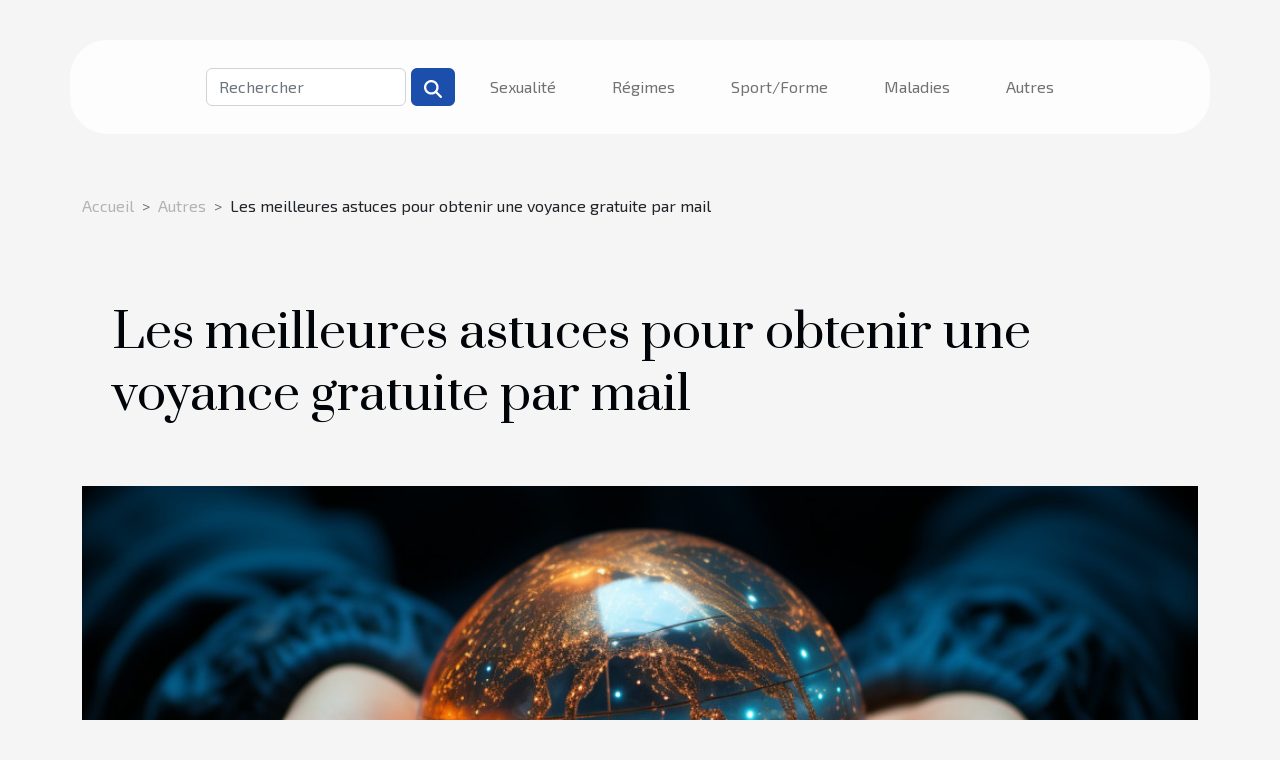

--- FILE ---
content_type: text/html; charset=UTF-8
request_url: https://www.yapapou.com/les-meilleures-astuces-pour-obtenir-une-voyance-gratuite-par-mail/
body_size: 10402
content:
<!DOCTYPE html>
    <html lang="fr">
<head>
    <meta charset="utf-8">
    <title>Les meilleures astuces pour obtenir une voyance gratuite par mail  | www.yapapou.com</title>

<meta name="description" content="">

<meta name="robots" content="all" />
<link rel="icon" type="image/png" href="/favicon.png" />


    <meta name="viewport" content="width=device-width, initial-scale=1">
    <link rel="stylesheet" href="/css/style2.css">
</head>
<body>
    <header>
    <div class="container-fluid d-flex justify-content-center">
        <nav class="navbar container navbar-expand-xl m-0 pt-3 pb-3">
            <div class="container-fluid">
                <button class="navbar-toggler" type="button" data-bs-toggle="collapse" data-bs-target="#navbarSupportedContent" aria-controls="navbarSupportedContent" aria-expanded="false" aria-label="Toggle navigation">
                    <svg xmlns="http://www.w3.org/2000/svg" fill="currentColor" class="bi bi-list" viewBox="0 0 16 16">
                        <path fill-rule="evenodd" d="M2.5 12a.5.5 0 0 1 .5-.5h10a.5.5 0 0 1 0 1H3a.5.5 0 0 1-.5-.5m0-4a.5.5 0 0 1 .5-.5h10a.5.5 0 0 1 0 1H3a.5.5 0 0 1-.5-.5m0-4a.5.5 0 0 1 .5-.5h10a.5.5 0 0 1 0 1H3a.5.5 0 0 1-.5-.5"></path>
                    </svg>
                </button>
                <div class="collapse navbar-collapse" id="navbarSupportedContent">
                    <form class="d-flex" role="search" method="get" action="/search">
    <input type="search" class="form-control"  name="q" placeholder="Rechercher" aria-label="Rechercher"  pattern=".*\S.*" required>
    <button type="submit" class="btn">
        <svg xmlns="http://www.w3.org/2000/svg" width="18px" height="18px" fill="currentColor" viewBox="0 0 512 512">
                    <path d="M416 208c0 45.9-14.9 88.3-40 122.7L502.6 457.4c12.5 12.5 12.5 32.8 0 45.3s-32.8 12.5-45.3 0L330.7 376c-34.4 25.2-76.8 40-122.7 40C93.1 416 0 322.9 0 208S93.1 0 208 0S416 93.1 416 208zM208 352a144 144 0 1 0 0-288 144 144 0 1 0 0 288z"/>
                </svg>
    </button>
</form>
                    <ul class="navbar-nav">
                                                    <li class="nav-item">
    <a href="/sexualite" class="nav-link">Sexualité</a>
    </li>
                                    <li class="nav-item">
    <a href="/regimes" class="nav-link">Régimes</a>
    </li>
                                    <li class="nav-item">
    <a href="/sportforme" class="nav-link">Sport/Forme</a>
    </li>
                                    <li class="nav-item">
    <a href="/maladies" class="nav-link">Maladies</a>
    </li>
                                    <li class="nav-item">
    <a href="/autres" class="nav-link">Autres</a>
    </li>
                            </ul>
                </div>
            </div>
        </nav>
    </div> 
</header>
<div class="container">
        <nav aria-label="breadcrumb"
               style="--bs-breadcrumb-divider: '&gt;';" >
            <ol class="breadcrumb">
                <li class="breadcrumb-item"><a href="/">Accueil</a></li>
                                    <li class="breadcrumb-item  active ">
                        <a href="/autres" title="Autres">Autres</a>                    </li>
                                <li class="breadcrumb-item">
                    Les meilleures astuces pour obtenir une voyance gratuite par mail                </li>
            </ol>
        </nav>
    </div>
<div class="container-fluid">
    <main class="container sidebar-left mt-2">
        <div class="row">
            <div>
                                    <h1>
                        Les meilleures astuces pour obtenir une voyance gratuite par mail                    </h1>
                
                    <img class="img-fluid" src="/images/les-meilleures-astuces-pour-obtenir-une-voyance-gratuite-par-mail.jpg" alt="Les meilleures astuces pour obtenir une voyance gratuite par mail">
            </div>

            <aside class="col-lg-3 order-2 order-lg-1 col-12 aside-left">
            <!--     -->

                <div class="list-img-none">
                    <h2>Dans la même rubrique</h2>                            <section>
                    <figure><a href="/exploration-des-avantages-dune-carriere-en-naturopathie" title="Exploration des avantages d&#039;une carrière en naturopathie"><img class="img-fluid" src="/images/exploration-des-avantages-dune-carriere-en-naturopathie.jpg" alt="Exploration des avantages d&#039;une carrière en naturopathie"></a></figure><figcaption>Exploration des avantages d'une carrière en naturopathie</figcaption>                    <div>
                                                <h3><a href="/exploration-des-avantages-dune-carriere-en-naturopathie" title="Exploration des avantages d&#039;une carrière en naturopathie">Exploration des avantages d'une carrière en naturopathie</a></h3>                    </div>
                </section>
                            <section>
                    <figure><a href="/explorer-les-bienfaits-et-varietes-des-savons-artisanaux-francais" title="Explorer les bienfaits et variétés des savons artisanaux français"><img class="img-fluid" src="/images/explorer-les-bienfaits-et-varietes-des-savons-artisanaux-francais.jpg" alt="Explorer les bienfaits et variétés des savons artisanaux français"></a></figure><figcaption>Explorer les bienfaits et variétés des savons artisanaux français</figcaption>                    <div>
                                                <h3><a href="/explorer-les-bienfaits-et-varietes-des-savons-artisanaux-francais" title="Explorer les bienfaits et variétés des savons artisanaux français">Explorer les bienfaits et variétés des savons artisanaux français</a></h3>                    </div>
                </section>
                            <section>
                    <figure><a href="/comment-choisir-les-pierres-pour-votre-bracelet-spirituel-personnalise" title="Comment choisir les pierres pour votre bracelet spirituel personnalisé"><img class="img-fluid" src="/images/comment-choisir-les-pierres-pour-votre-bracelet-spirituel-personnalise-1.jpg" alt="Comment choisir les pierres pour votre bracelet spirituel personnalisé"></a></figure><figcaption>Comment choisir les pierres pour votre bracelet spirituel personnalisé</figcaption>                    <div>
                                                <h3><a href="/comment-choisir-les-pierres-pour-votre-bracelet-spirituel-personnalise" title="Comment choisir les pierres pour votre bracelet spirituel personnalisé">Comment choisir les pierres pour votre bracelet spirituel personnalisé</a></h3>                    </div>
                </section>
                            <section>
                    <figure><a href="/les-dernieres-tendances-en-matiere-de-design-de-colonnes-de-douche" title="Les dernières tendances en matière de design de colonnes de douche"><img class="img-fluid" src="/images/les-dernieres-tendances-en-matiere-de-design-de-colonnes-de-douche.jpg" alt="Les dernières tendances en matière de design de colonnes de douche"></a></figure><figcaption>Les dernières tendances en matière de design de colonnes de douche</figcaption>                    <div>
                                                <h3><a href="/les-dernieres-tendances-en-matiere-de-design-de-colonnes-de-douche" title="Les dernières tendances en matière de design de colonnes de douche">Les dernières tendances en matière de design de colonnes de douche</a></h3>                    </div>
                </section>
                            <section>
                    <figure><a href="/comment-choisir-vos-bijoux-en-pierres-naturelles-pour-lequilibre-des-chakras" title="Comment choisir vos bijoux en pierres naturelles pour l&#039;équilibre des chakras"><img class="img-fluid" src="/images/comment-choisir-vos-bijoux-en-pierres-naturelles-pour-lequilibre-des-chakras.jpg" alt="Comment choisir vos bijoux en pierres naturelles pour l&#039;équilibre des chakras"></a></figure><figcaption>Comment choisir vos bijoux en pierres naturelles pour l'équilibre des chakras</figcaption>                    <div>
                                                <h3><a href="/comment-choisir-vos-bijoux-en-pierres-naturelles-pour-lequilibre-des-chakras" title="Comment choisir vos bijoux en pierres naturelles pour l&#039;équilibre des chakras">Comment choisir vos bijoux en pierres naturelles pour l'équilibre des chakras</a></h3>                    </div>
                </section>
                                    </div>
            </aside>

            <div class="col-lg-9 order-1 order-lg-2 col-12 main">
                <article><details  open >
                    <summary>Sommaire</summary>
        
                                    <ol>
                                        <li>
                        <a href="javascript:;" onclick="document.querySelector('#anchor_0').scrollIntoView();">S&#039;inscrire sur le meilleur site de voyance</a>
                    </li>
                                                                                    <li>
                        <a href="javascript:;" onclick="document.querySelector('#anchor_1').scrollIntoView();">Poser clairement ses préoccupations</a>
                    </li>
                                                                                    <li>
                        <a href="javascript:;" onclick="document.querySelector('#anchor_2').scrollIntoView();">Ne s&#039;intéresser qu&#039;aux questions sentimentales</a>
                    </li>
                                                            </ol>
                        </details>

                    <div><p>Désormais, grâce à la voyance gratuite en ligne, vous pouvez facilement et en toute sécurité avoir de réponses à de nombreuses questions qui vous hantent et vous pouvez dissiper des doutes sur votre relation amoureuse sans pour autant vous exposer sur internet. Ainsi, comment réussir à avoir une voyance gratuite par mail ? Lisez l'article complet pour découvrir les meilleures astuces.</p>
<h2 id="anchor_0">S'inscrire sur le meilleur site de voyance</h2>
<p>La voyance en ligne est de nos jours l'une des manières les plus efficaces d'avoir des réponses à de nombreux problèmes qui touchent les couples dans leur vie quotidienne et dans plusieurs autres domaines encore. Vous pouvez lire <a href="https://bethefuture.fr/voyance/voyance-en-ligne-gratuite/question-gratuite/">ceci</a> pour en savoir plus sur votre vie amoureuse et pour être sûr de vos sentiments.&nbsp;</p>
<p>Ainsi, pour éviter à ces personnes désireuses d'obtenir l'avis d'un médium professionnel sur leur vie sentimentale, de s'exposer sur les réseaux sociaux, il a été pensé de créer des sites de voyance gratuite par mail afin de leur permettre d'échanger avec leur voyante en toute sécurité et en toute discrétion. Cependant, pour réussir à avoir une bonne voyance gratuite par mail, il est nécessaire d'être prudent.&nbsp;</p>
<p>Tout d'abord, il faut rester éveiller et choisir le meilleur site pour s'inscrire. Vous devez à cet effet, vous servir des avis laissés par les internautes pour distinguer le vrai site du faux. Parcourez soigneusement ces avis pour être sûr de votre choix.</p>
<h2 id="anchor_1">Poser clairement ses préoccupations</h2>
<p>Après avoir ciblé le meilleur site de voyance gratuite par mail, vous savez déjà sans doute qu'il vous faut par la suite lancer votre inscription si vous avez hâte d'avoir des réponses à vos questions. Ainsi, pour faciliter les tâches à votre médium et pour lui éviter de vous poser les questions d'usage histoire de gagner du temps, au moment de votre inscription, veillez à bien remplir le formulaire d'inscription avec une grande honnêteté.&nbsp;</p>
<p>À cet effet, vous devez saisir en intégralité votre nom et prénom ainsi que celui de votre partenaire, vos signes astrologiques, vos dates de naissance respectives, etc. Une fois cette étape terminée, vous devez à présent vous ouvrir à votre voyante en lui posant clairement vos différentes préoccupations. Ici, il est question d'être objectif et précis dans les questions que vous pouvez à votre médium. Elles doivent être bien écrites pour lui faciliter la compréhension à l'autre bout du fil. Ainsi, sa réponse gratuite aussi sera précise et claire lorsque vous recevrez son message dans votre boîte mail.</p>
<h2 id="anchor_2">Ne s'intéresser qu'aux questions sentimentales</h2>
<p>Une autre astuce pour bénéficier efficacement et gratuitement de l'expertise d'un médium par mail est de ne s'intéresser qu'aux questions sentimentales ou amoureuses. En effet, les problèmes sentimentaux et de couple sont plus recevables pour les voyantes que tous les autres problèmes. La voyance gratuite par mail est donc plus efficace et plus bénéfique sur des questions ayant trait à l'amour. Les voyantes qui gèrent ces sites ont plus de facilité à éclairer les internautes sur leurs sentiments et à dissiper leurs doutes.&nbsp;</p>
<p>Pour ce faire, n'hésitez pas à leur poser des questions sur tout ce qui concerne votre vie amoureuse : si quelqu'un de votre entourage a des sentiments pour vous et que vous l'ignorez encore ; si vous êtes en rivalité avec une tierce personne ; si votre relation va durer dans le temps, etc. Avec des questions pareilles, l'analyse de votre médium est complète et fine et sa réponse gratuite n'est que rapide.</p><div>
                    <fieldset><time datetime="2023-08-20 02:06:02">20 août 2023 02:06</time>                        <ul>
                    <li><a href="https://www.facebook.com/sharer.php?u=https://www.yapapou.com/les-meilleures-astuces-pour-obtenir-une-voyance-gratuite-par-mail" rel="nofollow" target="_blank"><i class="social-facebook"></i></a></li>
                    <li><a href="https://twitter.com/share?url=https://www.yapapou.com/les-meilleures-astuces-pour-obtenir-une-voyance-gratuite-par-mail&amp;text=Les meilleures astuces pour obtenir une voyance gratuite par mail" rel="nofollow" target="_blank"><i class="social-twitter"></i></a></li>
                    <li><a href="https://api.whatsapp.com/send?text=Les meilleures astuces pour obtenir une voyance gratuite par mail&amp;https://www.yapapou.com/les-meilleures-astuces-pour-obtenir-une-voyance-gratuite-par-mail" rel="nofollow" target="_blank"><i class="social-whatsapp"></i></a></li>
                    <li><a href="mailto:?subject=Les meilleures astuces pour obtenir une voyance gratuite par mail&amp;body=Les meilleures astuces pour obtenir une voyance gratuite par mail: https://www.yapapou.com/les-meilleures-astuces-pour-obtenir-une-voyance-gratuite-par-mail&quot;" rel="nofollow" target="_blank"><i class="social-mail"></i></a></li>
                    <li><a href="https://t.me/share/url?url=https://www.yapapou.com/les-meilleures-astuces-pour-obtenir-une-voyance-gratuite-par-mail&amp;text=Les meilleures astuces pour obtenir une voyance gratuite par mail" rel="nofollow" target="_blank"><i class="social-telegram"></i></a></li>
                    <li><a href="https://www.linkedin.com/shareArticle?url=https://www.yapapou.com/les-meilleures-astuces-pour-obtenir-une-voyance-gratuite-par-mail&amp;title=Les meilleures astuces pour obtenir une voyance gratuite par mail" rel="nofollow" target="_blank"><i class="social-linkedin"></i></a></li>
            </ul></fieldset></article>            </div>
        </div>
        <section class="column-2">

        <div class="container">
            <h2>Similaire</h2>            <div class="row">
                                    <div class="col-12 col-md-6 col-lg-6">
                        <figure><a href="/exploration-des-avantages-dune-carriere-en-naturopathie" title="Exploration des avantages d&#039;une carrière en naturopathie"><img class="img-fluid" src="/images/exploration-des-avantages-dune-carriere-en-naturopathie.jpg" alt="Exploration des avantages d&#039;une carrière en naturopathie"></a></figure><figcaption>Exploration des avantages d'une carrière en naturopathie</figcaption>                        <div>
                            <h3><a href="/exploration-des-avantages-dune-carriere-en-naturopathie" title="Exploration des avantages d&#039;une carrière en naturopathie">Exploration des avantages d'une carrière en naturopathie</a></h3>                        </div>
                                                <time datetime="2025-04-21 01:50:04">21 avril 2025 01:50</time>
                        <div>
La naturopathie, cette approche holistique de la santé, séduit de plus en plus d'individus en quête de bien-être et d'équilibre. En explorant une carrière dans ce domaine, on s'ouvre à un univers de possibilités, où le soin de soi et des autres prend une dimension naturelle et préventive....</div>                                            </div>

                                                        <div class="col-12 col-md-6 col-lg-6">
                        <figure><a href="/explorer-les-bienfaits-et-varietes-des-savons-artisanaux-francais" title="Explorer les bienfaits et variétés des savons artisanaux français"><img class="img-fluid" src="/images/explorer-les-bienfaits-et-varietes-des-savons-artisanaux-francais.jpg" alt="Explorer les bienfaits et variétés des savons artisanaux français"></a></figure><figcaption>Explorer les bienfaits et variétés des savons artisanaux français</figcaption>                        <div>
                            <h3><a href="/explorer-les-bienfaits-et-varietes-des-savons-artisanaux-francais" title="Explorer les bienfaits et variétés des savons artisanaux français">Explorer les bienfaits et variétés des savons artisanaux français</a></h3>                        </div>
                                                <time datetime="2025-03-26 00:58:05">26 mars 2025 00:58</time>
                        <div>
Plongez dans l'univers olfactif et sensoriel des savons artisanaux français, véritables trésors d'artisanat et de bien-être. Ces petites merveilles de la cosmétique naturelle regorgent de secrets bénéfiques pour la peau et l'environnement. Laissez-vous séduire par leur diversité et découvrez...</div>                                            </div>

                                </div>
            <div class="row">
                                                    <div class="col-12 col-md-6 col-lg-6">
                        <figure><a href="/comment-choisir-les-pierres-pour-votre-bracelet-spirituel-personnalise" title="Comment choisir les pierres pour votre bracelet spirituel personnalisé"><img class="img-fluid" src="/images/comment-choisir-les-pierres-pour-votre-bracelet-spirituel-personnalise-1.jpg" alt="Comment choisir les pierres pour votre bracelet spirituel personnalisé"></a></figure><figcaption>Comment choisir les pierres pour votre bracelet spirituel personnalisé</figcaption>                        <div>
                            <h3><a href="/comment-choisir-les-pierres-pour-votre-bracelet-spirituel-personnalise" title="Comment choisir les pierres pour votre bracelet spirituel personnalisé">Comment choisir les pierres pour votre bracelet spirituel personnalisé</a></h3>                        </div>
                                                <time datetime="2025-03-06 01:34:05">6 mars 2025 01:34</time>
                        <div>
La quête d'une connexion plus profonde avec soi-même et avec l'univers peut souvent nous mener à explorer le monde de la spiritualité. Parmi les outils favorisant cette exploration se trouvent les bracelets spirituels personnalisés, véritables alliés de bien-être. À travers leur diversité de...</div>                                            </div>

                                                        <div class="col-12 col-md-6 col-lg-6">
                        <figure><a href="/les-dernieres-tendances-en-matiere-de-design-de-colonnes-de-douche" title="Les dernières tendances en matière de design de colonnes de douche"><img class="img-fluid" src="/images/les-dernieres-tendances-en-matiere-de-design-de-colonnes-de-douche.jpg" alt="Les dernières tendances en matière de design de colonnes de douche"></a></figure><figcaption>Les dernières tendances en matière de design de colonnes de douche</figcaption>                        <div>
                            <h3><a href="/les-dernieres-tendances-en-matiere-de-design-de-colonnes-de-douche" title="Les dernières tendances en matière de design de colonnes de douche">Les dernières tendances en matière de design de colonnes de douche</a></h3>                        </div>
                                                <time datetime="2025-02-17 19:18:08">17 février 2025 19:18</time>
                        <div>
Dans le monde en constante ébullition du design d'intérieur, la salle de bain, et plus précisément la colonne de douche, devient un véritable terrain d'expression pour les designers. La fonctionnalité rencontre l'esthétique pour créer des espaces de bien-être sophistiqués et personnalisés....</div>                                            </div>

                                </div>
            <div class="row">
                                                    <div class="col-12 col-md-6 col-lg-6">
                        <figure><a href="/comment-choisir-vos-bijoux-en-pierres-naturelles-pour-lequilibre-des-chakras" title="Comment choisir vos bijoux en pierres naturelles pour l&#039;équilibre des chakras"><img class="img-fluid" src="/images/comment-choisir-vos-bijoux-en-pierres-naturelles-pour-lequilibre-des-chakras.jpg" alt="Comment choisir vos bijoux en pierres naturelles pour l&#039;équilibre des chakras"></a></figure><figcaption>Comment choisir vos bijoux en pierres naturelles pour l'équilibre des chakras</figcaption>                        <div>
                            <h3><a href="/comment-choisir-vos-bijoux-en-pierres-naturelles-pour-lequilibre-des-chakras" title="Comment choisir vos bijoux en pierres naturelles pour l&#039;équilibre des chakras">Comment choisir vos bijoux en pierres naturelles pour l'équilibre des chakras</a></h3>                        </div>
                                                <time datetime="2025-02-05 09:42:06">5 février 2025 09:42</time>
                        <div>
Plongez dans l'univers fascinant des bijoux en pierres naturelles, ces joyaux de la terre qui portent en eux l'énergie des chakras. Choisir le bon bijou en pierre naturelle peut-être une démarche aussi esthétique que spirituelle, une quête d'harmonie entre le corps et l'esprit. Ce guide vous...</div>                                            </div>

                                                        <div class="col-12 col-md-6 col-lg-6">
                        <figure><a href="/retrouvez-le-meilleur-seche-cheveux-5-en-1-du-marche" title="Retrouvez le meilleur sèche-cheveux 5 en 1 du marché !"><img class="img-fluid" src="/images/A-21.jpeg" alt="Retrouvez le meilleur sèche-cheveux 5 en 1 du marché !"></a></figure><figcaption>Retrouvez le meilleur sèche-cheveux 5 en 1 du marché !</figcaption>                        <div>
                            <h3><a href="/retrouvez-le-meilleur-seche-cheveux-5-en-1-du-marche" title="Retrouvez le meilleur sèche-cheveux 5 en 1 du marché !">Retrouvez le meilleur sèche-cheveux 5 en 1 du marché !</a></h3>                        </div>
                                                <time datetime="2024-10-03 12:12:02">3 octobre 2024 12:12</time>
                        <div>La coiffure &eacute;volue constamment et pour suivre cette tendance, il est essentiel de poss&eacute;der des outils polyvalents et performants. Parmi les incontournables, le s&egrave;che-cheveux 5 en 1 se d&eacute;marque par ses fonctionnalit&eacute;s innovantes et son efficacit&eacute;. Pour les...</div>                                            </div>

                                </div>
            <div class="row">
                                                    <div class="col-12 col-md-6 col-lg-6">
                        <figure><a href="/les-meilleurs-masques-hydratants-diy-pour-revitaliser-votre-peau" title="Les meilleurs masques hydratants DIY pour revitaliser votre peau"><img class="img-fluid" src="/images/les-meilleurs-masques-hydratants-diy-pour-revitaliser-votre-peau.jpg" alt="Les meilleurs masques hydratants DIY pour revitaliser votre peau"></a></figure><figcaption>Les meilleurs masques hydratants DIY pour revitaliser votre peau</figcaption>                        <div>
                            <h3><a href="/les-meilleurs-masques-hydratants-diy-pour-revitaliser-votre-peau" title="Les meilleurs masques hydratants DIY pour revitaliser votre peau">Les meilleurs masques hydratants DIY pour revitaliser votre peau</a></h3>                        </div>
                                                <time datetime="2024-07-11 00:11:59">11 juillet 2024 00:11</time>
                        <div>
Chaque jour, notre peau est soumise à rude épreuve, confrontée aux agressions extérieures telles que la pollution, le stress ou encore les changements de température. Pour la choyer et lui redonner toute sa vitalité, rien de tel que des masques hydratants faits maison. Ce billet de blog est dédié...</div>                                            </div>

                                                        <div class="col-12 col-md-6 col-lg-6">
                        <figure><a href="/comment-choisir-des-gants-adaptes-pour-assurer-lhygiene-et-la-securite-dans-les-metiers-de-la-sante" title="Comment choisir des gants adaptés pour assurer l&#039;hygiène et la sécurité dans les métiers de la santé"><img class="img-fluid" src="/images/comment-choisir-des-gants-adaptes-pour-assurer-lhygiene-et-la-securite-dans-les-metiers-de-la-sante.jpg" alt="Comment choisir des gants adaptés pour assurer l&#039;hygiène et la sécurité dans les métiers de la santé"></a></figure><figcaption>Comment choisir des gants adaptés pour assurer l'hygiène et la sécurité dans les métiers de la santé</figcaption>                        <div>
                            <h3><a href="/comment-choisir-des-gants-adaptes-pour-assurer-lhygiene-et-la-securite-dans-les-metiers-de-la-sante" title="Comment choisir des gants adaptés pour assurer l&#039;hygiène et la sécurité dans les métiers de la santé">Comment choisir des gants adaptés pour assurer l'hygiène et la sécurité dans les métiers de la santé</a></h3>                        </div>
                                                <time datetime="2024-03-27 15:34:20">27 mars 2024 15:34</time>
                        <div>
L'hygiène et la sécurité sont des piliers fondamentaux dans les métiers de la santé. Les professionnels sont constamment exposés à des risques divers, notamment ceux liés aux infections et contaminations croisées. Au cœur de ces préoccupations, le choix des gants s'avère être un élément...</div>                                            </div>

                                </div>
            <div class="row">
                                                    <div class="col-12 col-md-6 col-lg-6">
                        <figure><a href="/les-bienfaits-psychologiques-de-la-reduction-de-la-masse-graisseuse" title="Les bienfaits psychologiques de la réduction de la masse graisseuse"><img class="img-fluid" src="/images/les-bienfaits-psychologiques-de-la-reduction-de-la-masse-graisseuse.jpeg" alt="Les bienfaits psychologiques de la réduction de la masse graisseuse"></a></figure><figcaption>Les bienfaits psychologiques de la réduction de la masse graisseuse</figcaption>                        <div>
                            <h3><a href="/les-bienfaits-psychologiques-de-la-reduction-de-la-masse-graisseuse" title="Les bienfaits psychologiques de la réduction de la masse graisseuse">Les bienfaits psychologiques de la réduction de la masse graisseuse</a></h3>                        </div>
                                                <time datetime="2024-02-22 17:20:03">22 février 2024 17:20</time>
                        <div>
La quête d'un bien-être psychologique est souvent au cœur des préoccupations contemporaines. L'impact de la masse graisseuse sur la santé physique est largement reconnu, mais qu'en est-il de son influence sur la santé mentale ? L'objectif de réduire la graisse corporelle peut transcender le...</div>                                            </div>

                                                        <div class="col-12 col-md-6 col-lg-6">
                        <figure><a href="/les-significations-culturelles-et-spirituelles-des-bracelets-tibetains" title="Les significations culturelles et spirituelles des bracelets tibétains"><img class="img-fluid" src="/images/les-significations-culturelles-et-spirituelles-des-bracelets-tibetains.jpg" alt="Les significations culturelles et spirituelles des bracelets tibétains"></a></figure><figcaption>Les significations culturelles et spirituelles des bracelets tibétains</figcaption>                        <div>
                            <h3><a href="/les-significations-culturelles-et-spirituelles-des-bracelets-tibetains" title="Les significations culturelles et spirituelles des bracelets tibétains">Les significations culturelles et spirituelles des bracelets tibétains</a></h3>                        </div>
                                                <time datetime="2024-02-09 21:50:04">9 février 2024 21:50</time>
                        <div>
Dans l'univers foisonnant des traditions et des symboles, les bracelets tibétains occupent une place à part, tissée de mystères et de sagesses ancestrales. Ces ornements, loin d'être de simples bijoux, sont imprégnés de significations culturelles et spirituelles profondes. Chacun porte en lui un...</div>                                            </div>

                                </div>
            <div class="row">
                                                    <div class="col-12 col-md-6 col-lg-6">
                        <figure><a href="/lapnee-du-sommeil-et-le-ronflement-que-faire" title="L&#039;apnée du sommeil et le ronflement : que faire ?"><img class="img-fluid" src="/images/lapnee-du-sommeil-et-le-ronflement-que-faire.jpeg" alt="L&#039;apnée du sommeil et le ronflement : que faire ?"></a></figure><figcaption>L'apnée du sommeil et le ronflement : que faire ?</figcaption>                        <div>
                            <h3><a href="/lapnee-du-sommeil-et-le-ronflement-que-faire" title="L&#039;apnée du sommeil et le ronflement : que faire ?">L'apnée du sommeil et le ronflement : que faire ?</a></h3>                        </div>
                                                <time datetime="2023-11-22 00:38:04">22 novembre 2023 00:38</time>
                        <div>
L'apnée du sommeil et le ronflement sont des problèmes communs mais souvent sous-estimés. Ces troubles nocturnes peuvent avoir de sérieuses répercussions sur votre santé, affectant votre qualité de vie et même augmenter le risque de conditions médicales plus graves. Cependant, ils ne sont pas une...</div>                                            </div>

                                                        <div class="col-12 col-md-6 col-lg-6">
                        <figure><a href="/combien-gagne-un-orthodontist" title="Combien gagne un orthodontiste ?"><img class="img-fluid" src="/images/combien-gagne-un-orthodontiste.jpeg" alt="Combien gagne un orthodontiste ?"></a></figure><figcaption>Combien gagne un orthodontiste ?</figcaption>                        <div>
                            <h3><a href="/combien-gagne-un-orthodontist" title="Combien gagne un orthodontiste ?">Combien gagne un orthodontiste ?</a></h3>                        </div>
                                                <time datetime="2023-11-08 09:48:28">8 novembre 2023 09:48</time>
                        <div>L’orthodontie est l’une des branches les plus vastes de la médecine, ce qui demande plusieurs années d’études. Pour enfin vous en sortir avec le titre d’un professionnel, vous devez cumuler un minimum de 10 années d’études et de formations. Cependant, c’est aussi l’un des métiers les plus rémunérés...</div>                                            </div>

                                </div>
            <div class="row">
                                                    <div class="col-12 col-md-6 col-lg-6">
                        <figure><a href="/quest-ce-que-la-grippe-espagnol" title="Qu’est-ce que la grippe espagnole ?"><img class="img-fluid" src="/images/quest-ce-que-la-grippe-espagnole.jpeg" alt="Qu’est-ce que la grippe espagnole ?"></a></figure><figcaption>Qu’est-ce que la grippe espagnole ?</figcaption>                        <div>
                            <h3><a href="/quest-ce-que-la-grippe-espagnol" title="Qu’est-ce que la grippe espagnole ?">Qu’est-ce que la grippe espagnole ?</a></h3>                        </div>
                                                <time datetime="2023-11-08 09:48:26">8 novembre 2023 09:48</time>
                        <div>Tout comme la pandémie du coronavirus ou covid-19 qui a beaucoup fait parler d’elle ces trois dernières années et continue encore de se faire entendre de nos jours, il a existé plusieurs autres pandémies aussi mortelles que celle du covid-19. Il s’agit entre autres du choléra, de la peste noire,...</div>                                            </div>

                                                        <div class="col-12 col-md-6 col-lg-6">
                        <figure><a href="/seve-de-bouleau-criteres-de-choix-de-cette-boisson-et-les-differents-types-existants" title="Sève de bouleau : critères de choix de cette boisson et les différents types existants"><img class="img-fluid" src="/images/seve-de-bouleau-criteres-de-choix-de-cette-boisson-et-les-differents-types-existants.jpg" alt="Sève de bouleau : critères de choix de cette boisson et les différents types existants"></a></figure><figcaption>Sève de bouleau : critères de choix de cette boisson et les différents types existants</figcaption>                        <div>
                            <h3><a href="/seve-de-bouleau-criteres-de-choix-de-cette-boisson-et-les-differents-types-existants" title="Sève de bouleau : critères de choix de cette boisson et les différents types existants">Sève de bouleau : critères de choix de cette boisson et les différents types existants</a></h3>                        </div>
                                                <time datetime="2023-11-06 01:06:02">6 novembre 2023 01:06</time>
                        <div>La sève de bouleau, cette boisson naturelle et revitalisante, a traversé les âges pour ses vertus bienfaitrices. Elle attire aujourd'hui un intérêt grandissant en raison de ses propriétés nutritives exceptionnelles. Extraite des arbres de bouleau, cette substance cristalline est un symbole de...</div>                                            </div>

                                </div>
            <div class="row">
                                                    <div class="col-12 col-md-6 col-lg-6">
                        <figure><a href="/comment-la-meditation-peut-aider-a-reduire-le-risque-de-burnout" title="Comment la méditation peut aider à réduire le risque de burnout"><img class="img-fluid" src="/images/comment-la-meditation-peut-aider-a-reduire-le-risque-de-burnout.jpg" alt="Comment la méditation peut aider à réduire le risque de burnout"></a></figure><figcaption>Comment la méditation peut aider à réduire le risque de burnout</figcaption>                        <div>
                            <h3><a href="/comment-la-meditation-peut-aider-a-reduire-le-risque-de-burnout" title="Comment la méditation peut aider à réduire le risque de burnout">Comment la méditation peut aider à réduire le risque de burnout</a></h3>                        </div>
                                                <time datetime="2023-10-17 19:59:08">17 octobre 2023 19:59</time>
                        <div>
Dans notre société moderne trépidante, de plus en plus de personnes souffrent de stress chronique et de burnout. Cependant, il existe des moyens pour combattre ce mal de l'époque, et parmi eux se trouve la méditation. Elle est devenue un outil essentiel pour de nombreuses personnes cherchant à...</div>                                            </div>

                                                        <div class="col-12 col-md-6 col-lg-6">
                        <figure><a href="/comment-choisir-le-bon-chirurgien-esthetique-en-tunisie" title="Comment choisir le bon chirurgien esthétique en Tunisie"><img class="img-fluid" src="/images/comment-choisir-le-bon-chirurgien-esthetique-en-tunisie.jpg" alt="Comment choisir le bon chirurgien esthétique en Tunisie"></a></figure><figcaption>Comment choisir le bon chirurgien esthétique en Tunisie</figcaption>                        <div>
                            <h3><a href="/comment-choisir-le-bon-chirurgien-esthetique-en-tunisie" title="Comment choisir le bon chirurgien esthétique en Tunisie">Comment choisir le bon chirurgien esthétique en Tunisie</a></h3>                        </div>
                                                <time datetime="2023-10-12 04:30:06">12 octobre 2023 04:30</time>
                        <div>
Choisir le bon chirurgien esthétique en Tunisie peut sembler une tâche ardue. Cependant, si vous savez quoi chercher, le processus peut être beaucoup plus facile. Il est crucial de prendre le temps de faire vos recherches, de poser les bonnes questions et de trouver un chirurgien en qui vous avez...</div>                                            </div>

                                </div>
            <div class="row">
                                                    <div class="col-12 col-md-6 col-lg-6">
                        <figure><a href="/quest-ce-qui-rend-les-complements-alimentaires-vivants-a-base-de-spiruline-si-speciaux" title="Qu&#039;est-ce qui rend les compléments alimentaires vivants à base de spiruline si spéciaux ?"><img class="img-fluid" src="/images/quest-ce-qui-rend-les-complements-alimentaires-vivants-a-base-de-spiruline-si-speciaux.jpeg" alt="Qu&#039;est-ce qui rend les compléments alimentaires vivants à base de spiruline si spéciaux ?"></a></figure><figcaption>Qu'est-ce qui rend les compléments alimentaires vivants à base de spiruline si spéciaux ?</figcaption>                        <div>
                            <h3><a href="/quest-ce-qui-rend-les-complements-alimentaires-vivants-a-base-de-spiruline-si-speciaux" title="Qu&#039;est-ce qui rend les compléments alimentaires vivants à base de spiruline si spéciaux ?">Qu'est-ce qui rend les compléments alimentaires vivants à base de spiruline si spéciaux ?</a></h3>                        </div>
                                                <time datetime="2023-10-09 02:38:03">9 octobre 2023 02:38</time>
                        <div>Les compléments alimentaires à base de spiruline suscitent depuis quelques années un intérêt croissant au sein de la communauté de la santé et du bien-être. Leur singularité réside dans leur capacité à apporter une source de nutriments exceptionnellement riche. Ceci tout en offrant des bienfaits...</div>                                            </div>

                                                        <div class="col-12 col-md-6 col-lg-6">
                        <figure><a href="/les-techniques-avancees-pour-la-recuperation-musculaire-apres-lentrainement" title="Les techniques avancées pour la récupération musculaire après l&#039;entraînement"><img class="img-fluid" src="/images/les-techniques-avancees-pour-la-recuperation-musculaire-apres-lentrainement.jpeg" alt="Les techniques avancées pour la récupération musculaire après l&#039;entraînement"></a></figure><figcaption>Les techniques avancées pour la récupération musculaire après l'entraînement</figcaption>                        <div>
                            <h3><a href="/les-techniques-avancees-pour-la-recuperation-musculaire-apres-lentrainement" title="Les techniques avancées pour la récupération musculaire après l&#039;entraînement">Les techniques avancées pour la récupération musculaire après l'entraînement</a></h3>                        </div>
                                                <time datetime="2023-10-06 13:16:06">6 octobre 2023 13:16</time>
                        <div>Il est essentiel, pour rester en forme et maximiser les bienfaits de tout entraînement physique, de connaître les techniques avancées pour la récupération musculaire. Cet article vous guidera à travers les dernières découvertes en matière de récupération post-entraînement, mettant en évidence des...</div>                                            </div>

                                </div>
            <div class="row">
                                                    <div class="col-12 col-md-6 col-lg-6">
                        <figure><a href="/6-erreurs-de-maquillage-que-vous-commettez-le-plus-souvent-verifiez-ce-que-vous-faites-de-mal" title="6 erreurs de maquillage que vous commettez le plus souvent : vérifiez ce que vous faites de mal"><img class="img-fluid" src="/images/6-erreurs-de-maquillage-que-vous-commettez-le-plus-souvent-verifiez-ce-que-vous-faites-de-mal.jpg" alt="6 erreurs de maquillage que vous commettez le plus souvent : vérifiez ce que vous faites de mal"></a></figure><figcaption>6 erreurs de maquillage que vous commettez le plus souvent : vérifiez ce que vous faites de mal</figcaption>                        <div>
                            <h3><a href="/6-erreurs-de-maquillage-que-vous-commettez-le-plus-souvent-verifiez-ce-que-vous-faites-de-mal" title="6 erreurs de maquillage que vous commettez le plus souvent : vérifiez ce que vous faites de mal">6 erreurs de maquillage que vous commettez le plus souvent : vérifiez ce que vous faites de mal</a></h3>                        </div>
                                                <time datetime="2023-09-18 02:20:03">18 septembre 2023 02:20</time>
                        <div>Même le maquillage de tous les jours peut être un défi si vous répétez les mêmes erreurs. Pour réaliser un maquillage efficace, il suffit de suivre quelques règles clés utilisées par les maquilleurs du monde entier. Quelles erreurs de maquillage, vous, femmes françaises, commettez-vous le plus...</div>                                            </div>

                                                        <div class="col-12 col-md-6 col-lg-6">
                        <figure><a href="/les-croyances-autour-de-la-bola-de-grossesse" title="Les croyances autour de la bola de grossesse"><img class="img-fluid" src="/images/les-croyances-autour-de-la-bola-de-grossesse.jpeg" alt="Les croyances autour de la bola de grossesse"></a></figure><figcaption>Les croyances autour de la bola de grossesse</figcaption>                        <div>
                            <h3><a href="/les-croyances-autour-de-la-bola-de-grossesse" title="Les croyances autour de la bola de grossesse">Les croyances autour de la bola de grossesse</a></h3>                        </div>
                                                <time datetime="2023-09-14 19:22:14">14 septembre 2023 19:22</time>
                        <div>
Les croyances et traditions entourant la maternité varient grandement à travers le monde. Un objet qui a acquis une popularité croissante ces dernières années est la bola de grossesse. Mais qu'est-ce qu'une bola de grossesse et quelles sont les croyances associées à cet objet? C'est une question...</div>                                            </div>

                                </div>
            <div class="row">
                                                    <div class="col-12 col-md-6 col-lg-6">
                        <figure><a href="/comprendre-les-bienfaits-du-tantra-sur-la-sante-mentale" title="Comprendre les bienfaits du tantra sur la santé mentale"><img class="img-fluid" src="/images/comprendre-les-bienfaits-du-tantra-sur-la-sante-mentale.jpg" alt="Comprendre les bienfaits du tantra sur la santé mentale"></a></figure><figcaption>Comprendre les bienfaits du tantra sur la santé mentale</figcaption>                        <div>
                            <h3><a href="/comprendre-les-bienfaits-du-tantra-sur-la-sante-mentale" title="Comprendre les bienfaits du tantra sur la santé mentale">Comprendre les bienfaits du tantra sur la santé mentale</a></h3>                        </div>
                                                <time datetime="2023-09-13 01:06:05">13 septembre 2023 01:06</time>
                        <div>
Le tantra, une ancienne tradition spirituelle de l'Est, est de plus en plus reconnu pour ses bienfaits sur la santé mentale. Prenant ses racines dans l'hindouisme et le bouddhisme, le tantra est un moyen profond d'entrer en contact avec son soi intérieur et d'équilibrer les énergies vitales. Bien...</div>                                            </div>

                                                        <div class="col-12 col-md-6 col-lg-6">
                        <figure><a href="/quels-avantages-a-adopter-un-style-de-vie-100-vegan" title="Quels avantages à adopter un style de vie 100% Végan ?"><img class="img-fluid" src="/images/quels-avantages-a-adopter-un-style-de-vie-100-vegan.jpeg" alt="Quels avantages à adopter un style de vie 100% Végan ?"></a></figure><figcaption>Quels avantages à adopter un style de vie 100% Végan ?</figcaption>                        <div>
                            <h3><a href="/quels-avantages-a-adopter-un-style-de-vie-100-vegan" title="Quels avantages à adopter un style de vie 100% Végan ?">Quels avantages à adopter un style de vie 100% Végan ?</a></h3>                        </div>
                                                <time datetime="2023-09-02 02:20:02">2 septembre 2023 02:20</time>
                        <div>Le véganisme est une pratique qui consiste à se priver de toute consommation animale, et ce, dans absolument tous les domaines de la vie quotidienne (alimentation, vêtements, voyage, etc.). Contrairement à ce que pense la grande partie du monde, être végan offre de nombreux avantages. Pour en...</div>                                            </div>

                                </div>
            <div class="row">
                                                    <div class="col-12 col-md-6 col-lg-6">
                        <figure><a href="/les-tendances-mondiales-dans-les-laboratoires-de-protheses-dentaires" title="Les tendances mondiales dans les laboratoires de prothèses dentaires"><img class="img-fluid" src="/images/les-tendances-mondiales-dans-les-laboratoires-de-protheses-dentaires.jpeg" alt="Les tendances mondiales dans les laboratoires de prothèses dentaires"></a></figure><figcaption>Les tendances mondiales dans les laboratoires de prothèses dentaires</figcaption>                        <div>
                            <h3><a href="/les-tendances-mondiales-dans-les-laboratoires-de-protheses-dentaires" title="Les tendances mondiales dans les laboratoires de prothèses dentaires">Les tendances mondiales dans les laboratoires de prothèses dentaires</a></h3>                        </div>
                                                <time datetime="2023-08-23 02:16:07">23 août 2023 02:16</time>
                        <div>
Dans le monde de la médecine dentaire, les laboratoires de prothèses ont un rôle majeur. L'innovation technologique est constante et offre des solutions plus efficaces et accessibles aux patients. Ce blog post vous fera découvrir les nouvelles tendances mondiales dans ce domaine, en soulignant...</div>                                            </div>

                                                        <div class="col-12 col-md-6 col-lg-6">
                        <figure><a href="/comment-utiliser-largent-colloidal-de-maniere-sure-et-efficace" title="Comment utiliser l&#039;argent colloïdal de manière sûre et efficace"><img class="img-fluid" src="/images/comment-utiliser-largent-colloidal-de-maniere-sure-et-efficace.jpg" alt="Comment utiliser l&#039;argent colloïdal de manière sûre et efficace"></a></figure><figcaption>Comment utiliser l'argent colloïdal de manière sûre et efficace</figcaption>                        <div>
                            <h3><a href="/comment-utiliser-largent-colloidal-de-maniere-sure-et-efficace" title="Comment utiliser l&#039;argent colloïdal de manière sûre et efficace">Comment utiliser l'argent colloïdal de manière sûre et efficace</a></h3>                        </div>
                                                <time datetime="2023-08-22 21:33:50">22 août 2023 21:33</time>
                        <div>
L'argent colloïdal est un remède naturel qui a été utilisé depuis des siècles pour traiter diverses affections. Cependant, son utilisation peut être entourée de confusion et de malentendus. Comment peut-on l'utiliser de manière sûre et efficace ? Quels sont les avantages et les risques potentiels...</div>                                            </div>

                                </div>
            <div class="row">
                                                    <div class="col-12 col-md-6 col-lg-6">
                        <figure><a href="/les-dernieres-tendances-en-matiere-de-lunettes-selon-un-artisan-lunetier-de-tours" title="Les dernières tendances en matière de lunettes selon un artisan lunetier de Tours"><img class="img-fluid" src="/images/les-dernieres-tendances-en-matiere-de-lunettes-selon-un-artisan-lunetier-de-tours-1.jpg" alt="Les dernières tendances en matière de lunettes selon un artisan lunetier de Tours"></a></figure><figcaption>Les dernières tendances en matière de lunettes selon un artisan lunetier de Tours</figcaption>                        <div>
                            <h3><a href="/les-dernieres-tendances-en-matiere-de-lunettes-selon-un-artisan-lunetier-de-tours" title="Les dernières tendances en matière de lunettes selon un artisan lunetier de Tours">Les dernières tendances en matière de lunettes selon un artisan lunetier de Tours</a></h3>                        </div>
                                                <time datetime="2023-08-10 02:54:07">10 août 2023 02:54</time>
                        <div>
Dans le monde de la mode, les tendances vont et viennent rapidement. C'est également vrai pour les lunettes. Que vous soyez myope, hypermétrope ou que vous portiez simplement des lunettes par choix esthétique, il est essentiel de connaître les dernières tendances en matière de lunettes. Un...</div>                                            </div>

                                        <div class="col-12 col-md-6 col-lg-6 empty"></div>
                                            </div>
        </div>
        
    </section>

                
    </main>
</div>
<footer>
    <div class="container-fluid">
        <div class="container">
            <div class="row default-search">
                <div class="col-12 col-lg-4">
                    <form class="d-flex" role="search" method="get" action="/search">
    <input type="search" class="form-control"  name="q" placeholder="Rechercher" aria-label="Rechercher"  pattern=".*\S.*" required>
    <button type="submit" class="btn">
        <svg xmlns="http://www.w3.org/2000/svg" width="18px" height="18px" fill="currentColor" viewBox="0 0 512 512">
                    <path d="M416 208c0 45.9-14.9 88.3-40 122.7L502.6 457.4c12.5 12.5 12.5 32.8 0 45.3s-32.8 12.5-45.3 0L330.7 376c-34.4 25.2-76.8 40-122.7 40C93.1 416 0 322.9 0 208S93.1 0 208 0S416 93.1 416 208zM208 352a144 144 0 1 0 0-288 144 144 0 1 0 0 288z"/>
                </svg>
    </button>
</form>
                </div>
                <div class="col-12 col-lg-4">
                    <section>
            <div>
                <h3><a href="/sexualite" title="Sexualité">Sexualité</a></h3>                            </div>
        </section>
            <section>
            <div>
                <h3><a href="/regimes" title="Régimes">Régimes</a></h3>                            </div>
        </section>
            <section>
            <div>
                <h3><a href="/sportforme" title="Sport/Forme">Sport/Forme</a></h3>                            </div>
        </section>
            <section>
            <div>
                <h3><a href="/maladies" title="Maladies">Maladies</a></h3>                            </div>
        </section>
            <section>
            <div>
                <h3><a href="/autres" title="Autres">Autres</a></h3>                            </div>
        </section>
                        </div>
                <div class="col-12 col-lg-4">
                    © www.yapapou.com
                                    </div>
            </div>
        </div>
    </div>
</footer>
    <script src="https://cdn.jsdelivr.net/npm/bootstrap@5.0.2/dist/js/bootstrap.bundle.min.js" integrity="sha384-MrcW6ZMFYlzcLA8Nl+NtUVF0sA7MsXsP1UyJoMp4YLEuNSfAP+JcXn/tWtIaxVXM" crossorigin="anonymous"></script>
    </body>
</html>
